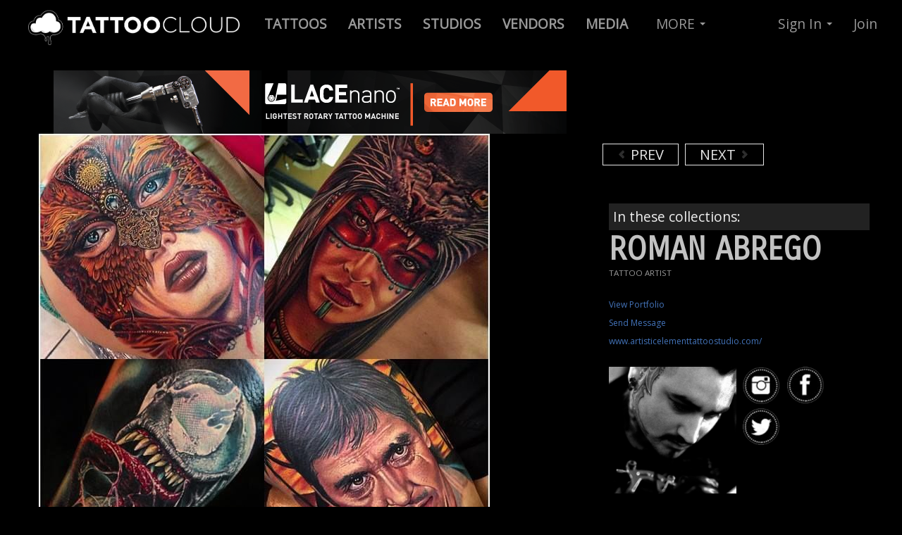

--- FILE ---
content_type: text/html; charset=utf-8
request_url: https://tattoocloud.com/roman/tattoos/38544
body_size: 6377
content:
<!DOCTYPE html>
<!--[if lt IE 7]> <html class="lt-ie9 lt-ie8 lt-ie7 no-js" lang="en"> <![endif]-->
<!--[if IE 7]>    <html class="lt-ie9 lt-ie8 no-js" lang="en"> <![endif]-->
<!--[if IE 8]>    <html class="lt-ie9 no-js" lang="en"> <![endif]-->
<!--[if gt IE 8]><!--> 
<html class='no-js' lang='en'>
<!--<![endif]-->
<head prefix='og: http://ogp.me/ns# fb: http://ogp.me/ns/fb# thetattoocloud: http://ogp.me/ns/fb/thetattoocloud#'>
<script src="//ajax.googleapis.com/ajax/libs/jquery/1.10.2/jquery.min.js" type="text/javascript"></script>
<script src="//ajax.googleapis.com/ajax/libs/jqueryui/1.10.3/jquery-ui.min.js" type="text/javascript"></script>
<script src="//cdnjs.cloudflare.com/ajax/libs/jquery-cookie/1.4.1/jquery.cookie.min.js" type="text/javascript"></script>
<script>
  function locationSuccess(position) {
    $.cookie('user_allowed_geolocation', true);
    $.cookie('geolocation_success', true);   
    if ($.cookie('latitude') != position.coords.latitude || $.cookie('longitude') != position.coords.longitude) {
      console.log('Location is different - setting cookie');
      $.cookie('latitude', position.coords.latitude);
      $.cookie('longitude', position.coords.longitude);
    }
  }
  
  function locationError(error) {
    if (error.code == 1) {
      console.log('User disallowed geolocation');
      $.cookie('user_allowed_geolocation', false);
    }
    if (error.code == 2) {
      console.log('Error getting coordinates');
      $.cookie('user_allowed_geolocation', true);   
    }
    $.cookie('geolocation_success', false);   
  }
  
  navigator.geolocation.getCurrentPosition(locationSuccess, locationError, {enableHighAccuracy: true});
</script>

<meta charset='utf-8'>
<link href="https://cdn.tattoocloud.com/assets/icons/favicon-9a64744a8d33c9f6e643956adb99b4f3.ico" rel="shortcut icon" type="image/vnd.microsoft.icon" />
<link href="https://cdn.tattoocloud.com/assets/icons/tg-icon-57x57-9d5e0b4eb22f81113e32c4d8a831ba94.png" rel="apple-touch-icon" sizes="57x57" type="image/png" />
<link href="https://cdn.tattoocloud.com/assets/icons/tg-icon-72x72-1b27f2f1b6b2fc034fc39d2ed09ceb21.png" rel="apple-touch-icon" sizes="72x72" type="image/png" />
<link href="https://cdn.tattoocloud.com/assets/icons/tg-icon-114x114-038918b598465088632d17b4a4ae3ed9.png" rel="apple-touch-icon" sizes="114x114" type="image/png" />
<link href="https://cdn.tattoocloud.com/assets/icons/tg-icon-144x144-114c949b2143d9fc467a6aa079b85846.png" rel="apple-touch-icon" sizes="144x144" type="image/png" />
<link href="https://cdn.tattoocloud.com/assets/icons/tg-icon-57x57-9d5e0b4eb22f81113e32c4d8a831ba94.png" rel="apple-touch-icon-precomposed" sizes="57x57" type="image/png" />
<link href="https://cdn.tattoocloud.com/assets/icons/tg-icon-72x72-1b27f2f1b6b2fc034fc39d2ed09ceb21.png" rel="apple-touch-icon-precomposed" sizes="72x72" type="image/png" />
<link href="https://cdn.tattoocloud.com/assets/icons/tg-icon-114x114-038918b598465088632d17b4a4ae3ed9.png" rel="apple-touch-icon-precomposed" sizes="114x114" type="image/png" />
<link href="https://cdn.tattoocloud.com/assets/icons/tg-icon-144x144-114c949b2143d9fc467a6aa079b85846.png" rel="apple-touch-icon-precomposed" sizes="144x144" type="image/png" />

<meta content='width=device-width, initial-scale=1, maximum-scale=1' name='viewport'>
<meta content='IE=edge,chrome=1' http-equiv='X-UA-Compatible'>
<title>
roman:
</title>
<link href='https://fonts.googleapis.com/css?family=Pathway+Gothic+One|Oswald:400,700,300|Open+Sans|Allan|Carrois+Gothic+SC' rel='stylesheet' type='text/css'>
<meta content='wq_tvoNkhVAfyxpJhx5lTJq4Hw5hCXjN6TlfyzINV4o' name='google-site-verification'>
<meta content='EE73F2B34858D1E6E5CA84B1BF8179DE' name='msvalidate.01'>
<meta content='2f865c913c03defa7ee1d7c32b26b303' name='p:domain_verify'>
<meta content='app-id=597195156' name='apple-itunes-app'>
<meta content='@thetattoocloud' name='twitter:site'>
<meta content='2290395794' name='twitter:site:id'>
<meta content='597195156' name='twitter:app:id:iphone'>
<meta content='597195156' name='twitter:app:id:ipad'>
<meta content='tattoocloud' name='twitter:app:name:iphone'>
<meta content='tattoocloud' name='twitter:app:name:ipad'>
<meta content='https://itunes.apple.com/us/app/tattoocloud/id597195156?ls=1&amp;mt=8' name='twitter:app:url:iphone'>
<meta content='https://itunes.apple.com/us/app/tattoocloud/id597195156?ls=1&amp;mt=8' name='twitter:app:url:ipad'>
<meta content='476750345703714' property='fb:app_id'>
<meta content='en_US' property='og:locale'>
<meta content='TattooCloud' property='og:site_name'>
<meta content='687048361,100002425922147' property='fb:admins'>
<meta content='476750345703714' property='fb:app_id'>
<meta content='thetattoocloud:tattoo' property='og:type'>

<meta content='' property='og:title'>

<meta content="Roman Abrego's portfolio: tattoocloud.com/roman" property='og:description'>
<meta content="Roman Abrego's portfolio: tattoocloud.com/roman" property='description'>

<meta content='https://tattoocloud.com/roman/tattoos/38544' property='og:url'>
<meta content='https://cdn.tattoocloud.com/images/tattoos/000/038/544/web/10325538-1039935129354467-1436453289597387883-n-jpg.jpg?1424801883' property='og:image'>
<meta content='https://cdn.tattoocloud.com/images/tattoos/000/038/544/web/10325538-1039935129354467-1436453289597387883-n-jpg.jpg?1424801883' property='og:image:secure-url'>
<meta content='image/jpeg' property='og:image:type'>

<meta content='romantattoos@gmail.com' property='og:email'>
<meta content='9097978280' property='og:phone_number'>
<meta content='CA' property='og:region'>
<meta content='Yucaipa' property='og:locality'>
<meta content='92399' property='og:postal-code'>


<meta content='photo' name='twitter:card'>
<meta content="Roman Abrego's portfolio: tattoocloud.com/roman" name='twitter:description'>
<meta content='https://cdn.tattoocloud.com/images/tattoos/000/038/544/web/10325538-1039935129354467-1436453289597387883-n-jpg.jpg?1424801883' name='twitter:image'>
<meta content='https://cdn.tattoocloud.com/images/tattoos/000/038/544/web/10325538-1039935129354467-1436453289597387883-n-jpg.jpg?1424801883' name='twitter:image:src'>
<meta content='' name='twitter:title'>



<script>
!function(f,b,e,v,n,t,s)
{if(f.fbq)return;n=f.fbq=function(){n.callMethod?
n.callMethod.apply(n,arguments):n.queue.push(arguments)};
if(!f._fbq)f._fbq=n;n.push=n;n.loaded=!0;n.version='2.0';
n.queue=[];t=b.createElement(e);t.async=!0;
t.src=v;s=b.getElementsByTagName(e)[0];
s.parentNode.insertBefore(t,s)}(window, document,'script',
'https://connect.facebook.net/en_US/fbevents.js');
fbq('init', '101302057304212');
fbq('track', 'PageView');
</script>
<noscript><img height="1" width="1" style="display:none" src="https://www.facebook.com/tr?id=101302057304212&ev=PageView&noscript=1"/></noscript>

<script async="async" src="https://cdn.tattoocloud.com/assets/polyfills-e844b237771a87b3896d66d4a1ed5091.js" type="text/javascript"></script>
<script data-turbolinks-track="true" src="https://cdn.tattoocloud.com/assets/application-e60dc0b3b3335d2a88622259d417722e.js" type="text/javascript"></script>
<script src="//cdn.datatables.net/1.10.20/js/jquery.dataTables.min.js" type="text/javascript"></script>
<script src="//cdnjs.cloudflare.com/ajax/libs/OverlappingMarkerSpiderfier/1.0.3/oms.min.js" type="text/javascript"></script>

<link data-turbolinks-track="true" href="https://cdn.tattoocloud.com/assets/application-a5ca5a2aaf9fce249e6e4360fa9ab698.css" media="all" rel="stylesheet" type="text/css" />
<link href="//cdn.datatables.net/1.10.20/css/jquery.dataTables.min.css" media="screen" rel="stylesheet" type="text/css" />
<meta content="authenticity_token" name="csrf-param" />
<meta content="i5dH+SwlEVSUYrZdAUY0KYVjnhaP1kt7GUKV6Z3KY1A=" name="csrf-token" />
</head>

<body class='images'>
<noscript>
<iframe height='0' src='//www.googletagmanager.com/ns.html?id=GTM-5LRB6X' style='display:none;visibility:hidden' width='0'></iframe>
</noscript>
<script>
  (function(w,d,s,l,i){w[l]=w[l]||[];w[l].push({'gtm.start':
  new Date().getTime(),event:'gtm.js'});var f=d.getElementsByTagName(s)[0],
  j=d.createElement(s),dl=l!='dataLayer'?'&l='+l:'';j.async=true;j.src=
  '//www.googletagmanager.com/gtm.js?id='+i+dl;f.parentNode.insertBefore(j,f);
  })(window,document,'script','dataLayer',"GTM-5LRB6X")
</script>

<div id='fb-root'></div>
<div class='navbar navbar-inverse navbar-fixed-top'>
<div class='navbar-inner'>
<div class='container-fluid'>
<a class='btn btn-navbar' data-target='.nav-collapse' data-toggle='collapse'>
<span class='icon-bar'></span>
<span class='icon-bar'></span>
<span class='icon-bar'></span>
</a>
<a class='brand'>
<a href="/" title="TattooCloud is a Directory of Tattoos, Artists, Studios and more"><img alt="Tattoocloud-logo-2017" class="brand logohead responsive-image" src="https://cdn.tattoocloud.com/assets/tattoocloud-logo-2017-2ef380183f282b130e239563ef862c5a.png" /></a>
</a>
<div class='nav-collapse collapse'>
<ul class='nav'>
<li>
<a href='/tattoos' title='Live Tattoo Feed : Click here to browse tattoos by ALL artists'>
<b>
TATTOOS
</b>
</a>
</li>
<li>
<a href='/tattoo-artists' title='Find Tattoo Artists and browse their portfolios'>
<b>
ARTISTS
</b>
</a>
</li>
<li>
<a href='/tattoo-studios' title='Tattoo Studio Directory'>
<b>
STUDIOS
</b>
</a>
</li>
<li>
<a href='/vendors'>
<b>
VENDORS
</b>
</a>
</li>
<li>
<a href='/media'>
<b>
MEDIA
</b>
</a>
</li>
</ul>

<ul class='nav'>
<li class='dropdown'>
<a class='dropdown-toggle' data-toggle='dropdown' href='#' title='Everything Else on TattooCloud'>
MORE
<b class='caret'></b>
</a>
<ul class='dropdown-menu'>
<li>
<a href='/tattoo-events'>
<i class='icon-calendar'></i>
Tattoo Conventions/events
</a>
</li>
<li>
<a href='/tattoo-models'>
<i class='icon-heart'></i>
Tattoo Models
</a>
</li>
<li>
<a href='/tattoo-collectors'>
<i class='icon-th'></i>
Tattoo Collectors
</a>
</li>
<li>
<a href='/piercers'>
<i class='icon-wrench'></i>
Piercers
</a>
</li>
<li>
<hr>
</li>
<li>
<a href='/pages/tattoocloud-powered-websites'>
<i class='icon-flag icon-white'></i>
Websites for Studios & Artists
</a>
</li>
<li>
<hr>
</li>
<li>
<a href='/pages/mission'>
<i class='icon-file'></i>
Mission Statement
</a>
</li>
<li>
<a href='/pages/faq'>
<i class='icon-question-sign'></i>
Frequently Asked Questions
</a>
</li>
<li>
<a href='/pages/tattoocloud-app-tour'>
<i class='icon-move'></i>
iOS Mobile App Tour
</a>
</li>
<li>
<a href='/pages/promote-tattoocloud'>
<i class='icon-share-alt'></i>
Promote TattooCloud
</a>
</li>
<li>
<a href='/pages/contact'>
<i class='icon-envelope'></i>
Contact Us
</a>
</li>
<hr>
<li>
<a href='/pages/testimonials'>
<i class='icon-comment'></i>
Client Testimonials
</a>
</li>
</ul>
</li>
</ul>

<ul class='nav pull-right'>
<li class='dropdown'>
<a class='dropdown-toggle' data-toggle='dropdown' href='#'>
Sign In
<b class='caret'></b>
</a>
<ul class='dropdown-menu' id='signin'>
<br>
<a href="/users/auth/google_oauth2"><img alt="" src="https://cdn.tattoocloud.com/assets/sign-in-google-fa882364671ffac020eaf701c44308f6.png" title="Sign in with Google+" /></a>
<br>
<br>
- or -
<br>
<br>
<li>
<form accept-charset="UTF-8" action="/users/sign_in" class="new_user" id="new_user" method="post"><div style="margin:0;padding:0;display:inline"><input name="utf8" type="hidden" value="&#x2713;" /><input name="authenticity_token" type="hidden" value="i5dH+SwlEVSUYrZdAUY0KYVjnhaP1kt7GUKV6Z3KY1A=" /></div><label for="user_email">Email</label>
<input id="user_email" name="user[email]" size="30" type="email" value="" />
<label for="user_password">Password</label>
<input id="user_password" name="user[password]" size="30" type="password" />
<br>
<div class='row-fluid'>
<div class='span4'>
<label for="user_ "> </label>
<input class="btn btn-primary" name="commit" type="submit" value="Sign in" />
</div>
<div class='span1'>
<input name="user[remember_me]" type="hidden" value="0" /><input id="user_remember_me" name="user[remember_me]" type="checkbox" value="1" />
</div>
<div class='span7'>
<label for="user_remember_me">Remember me</label>
</div>
</div>
</form>

<div class='smallest'>
<a href="/users/password/new">Forgot Password</a>
</div>
</li>
</ul>
</li>
<li>
<a href='/users/sign_up'>
Join
</a>
</li>
</ul>

</div>
</div>
</div>
</div>

<div class='container-fluid'>
<div class='row-fluid'>
</div>
</div>

<div class='container'>
<div class='row-fluid imageview-row'>
<div class='span8' id='image-image'>
<div class='row-fluid'>
<div class='span12 center'>
<a href="https://goo.gl/oNLb6W" target="_blank"><img alt="" src="https://cdn.tattoocloud.com/assets/ads/lacenano/lacenano_728x90px-c8f2c1978f5dab65afc003954823447a.png" title="LACEnano" /></a>
</div>
</div>
<script>
  $(document).ready(function() {
  
    $('.mark-public').click(function() {
      $.ajax({
        url: $(this).data('url'),
        dataType: 'json',
        type: 'PUT',
        data: {image: {
                public: $(this).prop('checked'),
              }},
      });
    });
  
  });
</script>

<img alt="10325538-1039935129354467-1436453289597387883-n-jpg" class="artist-image responsive-image" src="https://cdn.tattoocloud.com/images/tattoos/000/038/544/web/10325538-1039935129354467-1436453289597387883-n-jpg.jpg?1424801883" title="" />
<div class='smallest'>
Added:
2015-02-24 11:18
</div>
</div>
<div class='span4' id='image-info'>
<div class='span12'>
<script async src="//pagead2.googlesyndication.com/pagead/js/adsbygoogle.js"></script>
<!-- 320x100 Tattoo Image (not inset) -->
<ins class="adsbygoogle" style="display:inline-block;width:320px;height:100px" data-ad-client="ca-pub-6137441594043756" data-ad-slot="5523419221"></ins>
<script>
(adsbygoogle = window.adsbygoogle || []).push({});
</script>
<br>
<a href="/roman/tattoos/38547-dog-puppy-pets-pet-portrait-color-realism" class="carousel-control left previous-tattoo"><i class="icon-chevron-left"></i> PREV</a>
<a href="/roman/tattoos/34963-portrait-robin-williams-flubber-movie-character" class="carousel-control right next-tattoo">NEXT <i class="icon-chevron-right"></i></a>
<div class='clearboth'>
<br>
</div>
</div>
<div class='span12'>
<h4 class='image-caption'>

</h4>

</div>
<div class='span12'>
<div class='tags-container small'>
In these collections:
<br>


</div>
</div>
<div class='span12'>
<script type="text/javascript" src="https://www.google.com/recaptcha/api.js" async defer></script>
<div aria-hidden='true' aria-labelledby='Contact Modal' class='modal hide fade' id='contact-modal' role='dialog'>
<form accept-charset="UTF-8" action="/contact_forms/user" class="simple_form form-horizontal" id="new_contact_form_user" method="post" onsubmit="dataLayer.push({&#x27;event&#x27;: &#x27;SubmitUserContactForm&#x27;})"><div style="margin:0;padding:0;display:inline"><input name="utf8" type="hidden" value="&#x2713;" /><input name="authenticity_token" type="hidden" value="KwrapO562Uub/k5KCsAeyIkBzZ/eZK5VPqOm0Okd/tM=" /></div><div class='modal-header'>
<button aria-hidden='true' class='close' data-dismiss='modal' onclick="dataLayer.push({'event': 'CloseUserContactForm'})" type='button'>
x
</button>
<h3>
Send e-mail message to
</h3>
Roman Abrego
</div>
<div class='modal-body'>
<div class="control-group string required contact_form_user_name"><label class="string required control-label" for="contact_form_user_name"><abbr title="required">*</abbr> Name</label><div class="controls"><input class="string required" id="contact_form_user_name" name="contact_form_user[name]" required="required" size="50" type="text" /></div></div>
<div class="control-group hidden contact_form_user_user_id"><div class="controls"><input class="hidden" id="contact_form_user_user_id" name="contact_form_user[user_id]" type="hidden" value="341" /></div></div>
<div class="control-group email required contact_form_user_email"><label class="email required control-label" for="contact_form_user_email"><abbr title="required">*</abbr> Email</label><div class="controls"><input class="string email required" id="contact_form_user_email" name="contact_form_user[email]" required="required" size="50" type="email" /></div></div>
<div class="control-group text required contact_form_user_message"><label class="text required control-label" for="contact_form_user_message"><abbr title="required">*</abbr> Message</label><div class="controls"><textarea class="text required" cols="40" id="contact_form_user_message" name="contact_form_user[message]" required="required" rows="10">
</textarea></div></div>
</div>
<div class='modal-footer'>
<div class='g-recaptcha' data-sitekey='6LfJ4JgUAAAAAGPvY5JAMW2eyI3x8ihNG-caA2fk'></div>
<input class="btn btn btn-primary" name="commit" type="submit" value="Send Message" />
<button aria-hidden='true' class='btn' data-dismiss='modal' oncLick="dataLayer.push({'event': 'CloseUserContactForm'})">
Cancel
</button>
</div>
</form>

</div>

<div class='row-fluid'>
<div class='span12'>
<h1 class='userprofile' style='margin-bottom: 0;'>
Roman Abrego
</h1>
<div class='usertype' style='margin: 0px 0px 16px 0px;'>
TATTOO ARTIST

<br>
</div>
<a href="/roman" class="profile3links">View Portfolio</a>
<br>
<a class='contact-form profile3links' data-toggle='modal' href='#contact-modal' onclick="dataLayer.push({'event': 'OpenUserContactForm'})" title='Send Email to: Roman Abrego'>
Send Message
</a>
<br>
<a href="https://www.artisticelementtattoostudio.com/" class="profile3links" target="_blank" title="Roman Abrego website">www.artisticelementtattoostudio.com/</a>
<br>
<br>
</div>
</div>
<div class='row-fluid'>
<div class='span12' style='margin: 0px 0px 16px 0px;'>
<div class='span6'>
<img alt="Roman Abrego" class="image-responsive mugshot none" src="https://cdn.tattoocloud.com/user_infos/mugshots/000/000/340/web/roman-mug.jpg?1394920439" />

</div>
<div class='span6'>
<a href="//instagram.com/romantattoos" target="_blank" title="Roman Abrego on Instagram"><img alt="Sn-icon-ig" class="snicon" src="https://cdn.tattoocloud.com/assets/icons/sn-icon-ig-0f09b6fc99b3c35426437e69e0376303.png" /></a>
<a href="https://www.facebook.com/tattoosbyroman" target="_blank" title="Roman Abrego on Facebook"><img alt="Sn-icon-fb" class="snicon" src="https://cdn.tattoocloud.com/assets/icons/sn-icon-fb-ff4ed07692c4583e92431989935edac3.png" /></a>
<a href="//twitter.com/romantattoos" target="_blank" title="Roman Abrego on Twitter"><img alt="Sn-icon-tw" class="snicon" src="https://cdn.tattoocloud.com/assets/icons/sn-icon-tw-9f360138b4afe2d29253ff0da08de3ef.png" /></a>
</div>
</div>
<div class='span12'>
<h3>

</h3>
<div class='smaller'>
34185 Yucaipa Blvd<br/>Yucaipa CALIFORNIA 92399<br/>United States
<br>
909-797-8280
</div>
</div>
</div>

<br>
</div>
</div>
</div>
</div>
<div class='container'>
<div class='span12'>
<br>
<br>
<br>
<br>
<br>
</div>
</div>

<div class='container-fluid footer' id='footer'>
<div class='row-fluid'>
<div class='container'>
<div class='span2'>
<br>
<br>
<br>
<h4 class='upper copyright'>
Free Mobile App
</h4>
<br>
<a href="https://itunes.apple.com/us/app/tattoocloud/id597195156?ls=1&amp;mt=8" target="_blank"><img alt="Download in App Store Button" class="appstoreimg" src="https://cdn.tattoocloud.com/assets/app-store-094c07b9360fef5e442d0baffe505c1a.png" title="Get TattooCloud Mobile App from iTunes App Store for iOS mobile devices" /></a>
<br>
<br>
<div class='smaller'>
* Android App Coming Soon!
</div>
<br>
<hr>
<br>
<div class='smallest'>
&copy; 2026 TATTOOCLOUD
<br>
Produced by <a href="http://stealthindustries.net" target="_blank">Stealth Industries</a>
<br>
<a href="/pages/privacy">Privacy</a>
|
<a href="/pages/terms">Terms</a>
</div>
</div>
<div class='span4'>
<br>
<br>
<br>
<h4 class='upper copyright'>
Follow & Promote
</h4>
<!-- Go to www.addthis.com/dashboard to customize your tools -->
<div class="addthis_vertical_follow_toolbox"></div>
<br>
<br>
<br>
</div>
<div class='span3 copyright'>
<br>
<br>
<br>
<small>
<h4 class='upper'>
About
</h4>
<br>
<a href="/pages/mission" title="TattooCloud Mission Statement">Mission</a>
<br>
<a href="/pages/testimonials" title="Testimonials from Tattoo Artists">Testimonials</a>
<br>
<a href="/pages/promote-tattoocloud" title="Use these Images to Help us Promote">Promote</a>
<br>
<a href="/pages/contact" title="Contact Us">Contact</a>
</small>
<br>
<br>
<small>
<h4 class='upper'>
Learn
</h4>
<br>
<a href="/pages/tattoocloud-app-tour" title="Quick Tour of iOS Mobile App">Mobile App Tour</a>
<br>
<a href="/pages/advertise" title="Advertiste on TattooCloud.com">Advertise</a>
<br>
<a href="/pages/tattoocloud-powered-websites" title="Get a Website Powered By TattooCloud">Websites</a>
<br>
<a href="/pages/faq" title="Frequently Asked Questions">FAQ</a>
</small>
</div>
<div class='span3 copyright'>
<a href="/pages/tattoocloud-powered-websites"><img alt="TattooCloud - Its Where Tattoos Go" src="https://cdn.tattoocloud.com/assets/ads/standup_tattoocloud_v3_600x325-417988c264130d6a2a28564b6576cceb.jpg" title="TattooCloud - Digital Marketing For Tattoo Artists, Studios &amp; Conventions" /></a>
</div>
</div>
</div>
</div>
<!-- Go to www.addthis.com/dashboard to customize your tools -->
<script src="//s7.addthis.com/js/300/addthis_widget.js#pubid=ra-571d35e621436a7f" type="text/javascript"></script>

<div class='btn brb-large btn-warning' id='ajax-saving'>
SAVING...
</div>
<script defer src="https://static.cloudflareinsights.com/beacon.min.js/vcd15cbe7772f49c399c6a5babf22c1241717689176015" integrity="sha512-ZpsOmlRQV6y907TI0dKBHq9Md29nnaEIPlkf84rnaERnq6zvWvPUqr2ft8M1aS28oN72PdrCzSjY4U6VaAw1EQ==" data-cf-beacon='{"version":"2024.11.0","token":"28e8d6c7b6f74aef880a01dbbeee0dc7","r":1,"server_timing":{"name":{"cfCacheStatus":true,"cfEdge":true,"cfExtPri":true,"cfL4":true,"cfOrigin":true,"cfSpeedBrain":true},"location_startswith":null}}' crossorigin="anonymous"></script>
</body>
</html>


--- FILE ---
content_type: text/html; charset=utf-8
request_url: https://www.google.com/recaptcha/api2/anchor?ar=1&k=6LfJ4JgUAAAAAGPvY5JAMW2eyI3x8ihNG-caA2fk&co=aHR0cHM6Ly90YXR0b29jbG91ZC5jb206NDQz&hl=en&v=PoyoqOPhxBO7pBk68S4YbpHZ&size=normal&anchor-ms=20000&execute-ms=30000&cb=d1trl964ozzo
body_size: 49393
content:
<!DOCTYPE HTML><html dir="ltr" lang="en"><head><meta http-equiv="Content-Type" content="text/html; charset=UTF-8">
<meta http-equiv="X-UA-Compatible" content="IE=edge">
<title>reCAPTCHA</title>
<style type="text/css">
/* cyrillic-ext */
@font-face {
  font-family: 'Roboto';
  font-style: normal;
  font-weight: 400;
  font-stretch: 100%;
  src: url(//fonts.gstatic.com/s/roboto/v48/KFO7CnqEu92Fr1ME7kSn66aGLdTylUAMa3GUBHMdazTgWw.woff2) format('woff2');
  unicode-range: U+0460-052F, U+1C80-1C8A, U+20B4, U+2DE0-2DFF, U+A640-A69F, U+FE2E-FE2F;
}
/* cyrillic */
@font-face {
  font-family: 'Roboto';
  font-style: normal;
  font-weight: 400;
  font-stretch: 100%;
  src: url(//fonts.gstatic.com/s/roboto/v48/KFO7CnqEu92Fr1ME7kSn66aGLdTylUAMa3iUBHMdazTgWw.woff2) format('woff2');
  unicode-range: U+0301, U+0400-045F, U+0490-0491, U+04B0-04B1, U+2116;
}
/* greek-ext */
@font-face {
  font-family: 'Roboto';
  font-style: normal;
  font-weight: 400;
  font-stretch: 100%;
  src: url(//fonts.gstatic.com/s/roboto/v48/KFO7CnqEu92Fr1ME7kSn66aGLdTylUAMa3CUBHMdazTgWw.woff2) format('woff2');
  unicode-range: U+1F00-1FFF;
}
/* greek */
@font-face {
  font-family: 'Roboto';
  font-style: normal;
  font-weight: 400;
  font-stretch: 100%;
  src: url(//fonts.gstatic.com/s/roboto/v48/KFO7CnqEu92Fr1ME7kSn66aGLdTylUAMa3-UBHMdazTgWw.woff2) format('woff2');
  unicode-range: U+0370-0377, U+037A-037F, U+0384-038A, U+038C, U+038E-03A1, U+03A3-03FF;
}
/* math */
@font-face {
  font-family: 'Roboto';
  font-style: normal;
  font-weight: 400;
  font-stretch: 100%;
  src: url(//fonts.gstatic.com/s/roboto/v48/KFO7CnqEu92Fr1ME7kSn66aGLdTylUAMawCUBHMdazTgWw.woff2) format('woff2');
  unicode-range: U+0302-0303, U+0305, U+0307-0308, U+0310, U+0312, U+0315, U+031A, U+0326-0327, U+032C, U+032F-0330, U+0332-0333, U+0338, U+033A, U+0346, U+034D, U+0391-03A1, U+03A3-03A9, U+03B1-03C9, U+03D1, U+03D5-03D6, U+03F0-03F1, U+03F4-03F5, U+2016-2017, U+2034-2038, U+203C, U+2040, U+2043, U+2047, U+2050, U+2057, U+205F, U+2070-2071, U+2074-208E, U+2090-209C, U+20D0-20DC, U+20E1, U+20E5-20EF, U+2100-2112, U+2114-2115, U+2117-2121, U+2123-214F, U+2190, U+2192, U+2194-21AE, U+21B0-21E5, U+21F1-21F2, U+21F4-2211, U+2213-2214, U+2216-22FF, U+2308-230B, U+2310, U+2319, U+231C-2321, U+2336-237A, U+237C, U+2395, U+239B-23B7, U+23D0, U+23DC-23E1, U+2474-2475, U+25AF, U+25B3, U+25B7, U+25BD, U+25C1, U+25CA, U+25CC, U+25FB, U+266D-266F, U+27C0-27FF, U+2900-2AFF, U+2B0E-2B11, U+2B30-2B4C, U+2BFE, U+3030, U+FF5B, U+FF5D, U+1D400-1D7FF, U+1EE00-1EEFF;
}
/* symbols */
@font-face {
  font-family: 'Roboto';
  font-style: normal;
  font-weight: 400;
  font-stretch: 100%;
  src: url(//fonts.gstatic.com/s/roboto/v48/KFO7CnqEu92Fr1ME7kSn66aGLdTylUAMaxKUBHMdazTgWw.woff2) format('woff2');
  unicode-range: U+0001-000C, U+000E-001F, U+007F-009F, U+20DD-20E0, U+20E2-20E4, U+2150-218F, U+2190, U+2192, U+2194-2199, U+21AF, U+21E6-21F0, U+21F3, U+2218-2219, U+2299, U+22C4-22C6, U+2300-243F, U+2440-244A, U+2460-24FF, U+25A0-27BF, U+2800-28FF, U+2921-2922, U+2981, U+29BF, U+29EB, U+2B00-2BFF, U+4DC0-4DFF, U+FFF9-FFFB, U+10140-1018E, U+10190-1019C, U+101A0, U+101D0-101FD, U+102E0-102FB, U+10E60-10E7E, U+1D2C0-1D2D3, U+1D2E0-1D37F, U+1F000-1F0FF, U+1F100-1F1AD, U+1F1E6-1F1FF, U+1F30D-1F30F, U+1F315, U+1F31C, U+1F31E, U+1F320-1F32C, U+1F336, U+1F378, U+1F37D, U+1F382, U+1F393-1F39F, U+1F3A7-1F3A8, U+1F3AC-1F3AF, U+1F3C2, U+1F3C4-1F3C6, U+1F3CA-1F3CE, U+1F3D4-1F3E0, U+1F3ED, U+1F3F1-1F3F3, U+1F3F5-1F3F7, U+1F408, U+1F415, U+1F41F, U+1F426, U+1F43F, U+1F441-1F442, U+1F444, U+1F446-1F449, U+1F44C-1F44E, U+1F453, U+1F46A, U+1F47D, U+1F4A3, U+1F4B0, U+1F4B3, U+1F4B9, U+1F4BB, U+1F4BF, U+1F4C8-1F4CB, U+1F4D6, U+1F4DA, U+1F4DF, U+1F4E3-1F4E6, U+1F4EA-1F4ED, U+1F4F7, U+1F4F9-1F4FB, U+1F4FD-1F4FE, U+1F503, U+1F507-1F50B, U+1F50D, U+1F512-1F513, U+1F53E-1F54A, U+1F54F-1F5FA, U+1F610, U+1F650-1F67F, U+1F687, U+1F68D, U+1F691, U+1F694, U+1F698, U+1F6AD, U+1F6B2, U+1F6B9-1F6BA, U+1F6BC, U+1F6C6-1F6CF, U+1F6D3-1F6D7, U+1F6E0-1F6EA, U+1F6F0-1F6F3, U+1F6F7-1F6FC, U+1F700-1F7FF, U+1F800-1F80B, U+1F810-1F847, U+1F850-1F859, U+1F860-1F887, U+1F890-1F8AD, U+1F8B0-1F8BB, U+1F8C0-1F8C1, U+1F900-1F90B, U+1F93B, U+1F946, U+1F984, U+1F996, U+1F9E9, U+1FA00-1FA6F, U+1FA70-1FA7C, U+1FA80-1FA89, U+1FA8F-1FAC6, U+1FACE-1FADC, U+1FADF-1FAE9, U+1FAF0-1FAF8, U+1FB00-1FBFF;
}
/* vietnamese */
@font-face {
  font-family: 'Roboto';
  font-style: normal;
  font-weight: 400;
  font-stretch: 100%;
  src: url(//fonts.gstatic.com/s/roboto/v48/KFO7CnqEu92Fr1ME7kSn66aGLdTylUAMa3OUBHMdazTgWw.woff2) format('woff2');
  unicode-range: U+0102-0103, U+0110-0111, U+0128-0129, U+0168-0169, U+01A0-01A1, U+01AF-01B0, U+0300-0301, U+0303-0304, U+0308-0309, U+0323, U+0329, U+1EA0-1EF9, U+20AB;
}
/* latin-ext */
@font-face {
  font-family: 'Roboto';
  font-style: normal;
  font-weight: 400;
  font-stretch: 100%;
  src: url(//fonts.gstatic.com/s/roboto/v48/KFO7CnqEu92Fr1ME7kSn66aGLdTylUAMa3KUBHMdazTgWw.woff2) format('woff2');
  unicode-range: U+0100-02BA, U+02BD-02C5, U+02C7-02CC, U+02CE-02D7, U+02DD-02FF, U+0304, U+0308, U+0329, U+1D00-1DBF, U+1E00-1E9F, U+1EF2-1EFF, U+2020, U+20A0-20AB, U+20AD-20C0, U+2113, U+2C60-2C7F, U+A720-A7FF;
}
/* latin */
@font-face {
  font-family: 'Roboto';
  font-style: normal;
  font-weight: 400;
  font-stretch: 100%;
  src: url(//fonts.gstatic.com/s/roboto/v48/KFO7CnqEu92Fr1ME7kSn66aGLdTylUAMa3yUBHMdazQ.woff2) format('woff2');
  unicode-range: U+0000-00FF, U+0131, U+0152-0153, U+02BB-02BC, U+02C6, U+02DA, U+02DC, U+0304, U+0308, U+0329, U+2000-206F, U+20AC, U+2122, U+2191, U+2193, U+2212, U+2215, U+FEFF, U+FFFD;
}
/* cyrillic-ext */
@font-face {
  font-family: 'Roboto';
  font-style: normal;
  font-weight: 500;
  font-stretch: 100%;
  src: url(//fonts.gstatic.com/s/roboto/v48/KFO7CnqEu92Fr1ME7kSn66aGLdTylUAMa3GUBHMdazTgWw.woff2) format('woff2');
  unicode-range: U+0460-052F, U+1C80-1C8A, U+20B4, U+2DE0-2DFF, U+A640-A69F, U+FE2E-FE2F;
}
/* cyrillic */
@font-face {
  font-family: 'Roboto';
  font-style: normal;
  font-weight: 500;
  font-stretch: 100%;
  src: url(//fonts.gstatic.com/s/roboto/v48/KFO7CnqEu92Fr1ME7kSn66aGLdTylUAMa3iUBHMdazTgWw.woff2) format('woff2');
  unicode-range: U+0301, U+0400-045F, U+0490-0491, U+04B0-04B1, U+2116;
}
/* greek-ext */
@font-face {
  font-family: 'Roboto';
  font-style: normal;
  font-weight: 500;
  font-stretch: 100%;
  src: url(//fonts.gstatic.com/s/roboto/v48/KFO7CnqEu92Fr1ME7kSn66aGLdTylUAMa3CUBHMdazTgWw.woff2) format('woff2');
  unicode-range: U+1F00-1FFF;
}
/* greek */
@font-face {
  font-family: 'Roboto';
  font-style: normal;
  font-weight: 500;
  font-stretch: 100%;
  src: url(//fonts.gstatic.com/s/roboto/v48/KFO7CnqEu92Fr1ME7kSn66aGLdTylUAMa3-UBHMdazTgWw.woff2) format('woff2');
  unicode-range: U+0370-0377, U+037A-037F, U+0384-038A, U+038C, U+038E-03A1, U+03A3-03FF;
}
/* math */
@font-face {
  font-family: 'Roboto';
  font-style: normal;
  font-weight: 500;
  font-stretch: 100%;
  src: url(//fonts.gstatic.com/s/roboto/v48/KFO7CnqEu92Fr1ME7kSn66aGLdTylUAMawCUBHMdazTgWw.woff2) format('woff2');
  unicode-range: U+0302-0303, U+0305, U+0307-0308, U+0310, U+0312, U+0315, U+031A, U+0326-0327, U+032C, U+032F-0330, U+0332-0333, U+0338, U+033A, U+0346, U+034D, U+0391-03A1, U+03A3-03A9, U+03B1-03C9, U+03D1, U+03D5-03D6, U+03F0-03F1, U+03F4-03F5, U+2016-2017, U+2034-2038, U+203C, U+2040, U+2043, U+2047, U+2050, U+2057, U+205F, U+2070-2071, U+2074-208E, U+2090-209C, U+20D0-20DC, U+20E1, U+20E5-20EF, U+2100-2112, U+2114-2115, U+2117-2121, U+2123-214F, U+2190, U+2192, U+2194-21AE, U+21B0-21E5, U+21F1-21F2, U+21F4-2211, U+2213-2214, U+2216-22FF, U+2308-230B, U+2310, U+2319, U+231C-2321, U+2336-237A, U+237C, U+2395, U+239B-23B7, U+23D0, U+23DC-23E1, U+2474-2475, U+25AF, U+25B3, U+25B7, U+25BD, U+25C1, U+25CA, U+25CC, U+25FB, U+266D-266F, U+27C0-27FF, U+2900-2AFF, U+2B0E-2B11, U+2B30-2B4C, U+2BFE, U+3030, U+FF5B, U+FF5D, U+1D400-1D7FF, U+1EE00-1EEFF;
}
/* symbols */
@font-face {
  font-family: 'Roboto';
  font-style: normal;
  font-weight: 500;
  font-stretch: 100%;
  src: url(//fonts.gstatic.com/s/roboto/v48/KFO7CnqEu92Fr1ME7kSn66aGLdTylUAMaxKUBHMdazTgWw.woff2) format('woff2');
  unicode-range: U+0001-000C, U+000E-001F, U+007F-009F, U+20DD-20E0, U+20E2-20E4, U+2150-218F, U+2190, U+2192, U+2194-2199, U+21AF, U+21E6-21F0, U+21F3, U+2218-2219, U+2299, U+22C4-22C6, U+2300-243F, U+2440-244A, U+2460-24FF, U+25A0-27BF, U+2800-28FF, U+2921-2922, U+2981, U+29BF, U+29EB, U+2B00-2BFF, U+4DC0-4DFF, U+FFF9-FFFB, U+10140-1018E, U+10190-1019C, U+101A0, U+101D0-101FD, U+102E0-102FB, U+10E60-10E7E, U+1D2C0-1D2D3, U+1D2E0-1D37F, U+1F000-1F0FF, U+1F100-1F1AD, U+1F1E6-1F1FF, U+1F30D-1F30F, U+1F315, U+1F31C, U+1F31E, U+1F320-1F32C, U+1F336, U+1F378, U+1F37D, U+1F382, U+1F393-1F39F, U+1F3A7-1F3A8, U+1F3AC-1F3AF, U+1F3C2, U+1F3C4-1F3C6, U+1F3CA-1F3CE, U+1F3D4-1F3E0, U+1F3ED, U+1F3F1-1F3F3, U+1F3F5-1F3F7, U+1F408, U+1F415, U+1F41F, U+1F426, U+1F43F, U+1F441-1F442, U+1F444, U+1F446-1F449, U+1F44C-1F44E, U+1F453, U+1F46A, U+1F47D, U+1F4A3, U+1F4B0, U+1F4B3, U+1F4B9, U+1F4BB, U+1F4BF, U+1F4C8-1F4CB, U+1F4D6, U+1F4DA, U+1F4DF, U+1F4E3-1F4E6, U+1F4EA-1F4ED, U+1F4F7, U+1F4F9-1F4FB, U+1F4FD-1F4FE, U+1F503, U+1F507-1F50B, U+1F50D, U+1F512-1F513, U+1F53E-1F54A, U+1F54F-1F5FA, U+1F610, U+1F650-1F67F, U+1F687, U+1F68D, U+1F691, U+1F694, U+1F698, U+1F6AD, U+1F6B2, U+1F6B9-1F6BA, U+1F6BC, U+1F6C6-1F6CF, U+1F6D3-1F6D7, U+1F6E0-1F6EA, U+1F6F0-1F6F3, U+1F6F7-1F6FC, U+1F700-1F7FF, U+1F800-1F80B, U+1F810-1F847, U+1F850-1F859, U+1F860-1F887, U+1F890-1F8AD, U+1F8B0-1F8BB, U+1F8C0-1F8C1, U+1F900-1F90B, U+1F93B, U+1F946, U+1F984, U+1F996, U+1F9E9, U+1FA00-1FA6F, U+1FA70-1FA7C, U+1FA80-1FA89, U+1FA8F-1FAC6, U+1FACE-1FADC, U+1FADF-1FAE9, U+1FAF0-1FAF8, U+1FB00-1FBFF;
}
/* vietnamese */
@font-face {
  font-family: 'Roboto';
  font-style: normal;
  font-weight: 500;
  font-stretch: 100%;
  src: url(//fonts.gstatic.com/s/roboto/v48/KFO7CnqEu92Fr1ME7kSn66aGLdTylUAMa3OUBHMdazTgWw.woff2) format('woff2');
  unicode-range: U+0102-0103, U+0110-0111, U+0128-0129, U+0168-0169, U+01A0-01A1, U+01AF-01B0, U+0300-0301, U+0303-0304, U+0308-0309, U+0323, U+0329, U+1EA0-1EF9, U+20AB;
}
/* latin-ext */
@font-face {
  font-family: 'Roboto';
  font-style: normal;
  font-weight: 500;
  font-stretch: 100%;
  src: url(//fonts.gstatic.com/s/roboto/v48/KFO7CnqEu92Fr1ME7kSn66aGLdTylUAMa3KUBHMdazTgWw.woff2) format('woff2');
  unicode-range: U+0100-02BA, U+02BD-02C5, U+02C7-02CC, U+02CE-02D7, U+02DD-02FF, U+0304, U+0308, U+0329, U+1D00-1DBF, U+1E00-1E9F, U+1EF2-1EFF, U+2020, U+20A0-20AB, U+20AD-20C0, U+2113, U+2C60-2C7F, U+A720-A7FF;
}
/* latin */
@font-face {
  font-family: 'Roboto';
  font-style: normal;
  font-weight: 500;
  font-stretch: 100%;
  src: url(//fonts.gstatic.com/s/roboto/v48/KFO7CnqEu92Fr1ME7kSn66aGLdTylUAMa3yUBHMdazQ.woff2) format('woff2');
  unicode-range: U+0000-00FF, U+0131, U+0152-0153, U+02BB-02BC, U+02C6, U+02DA, U+02DC, U+0304, U+0308, U+0329, U+2000-206F, U+20AC, U+2122, U+2191, U+2193, U+2212, U+2215, U+FEFF, U+FFFD;
}
/* cyrillic-ext */
@font-face {
  font-family: 'Roboto';
  font-style: normal;
  font-weight: 900;
  font-stretch: 100%;
  src: url(//fonts.gstatic.com/s/roboto/v48/KFO7CnqEu92Fr1ME7kSn66aGLdTylUAMa3GUBHMdazTgWw.woff2) format('woff2');
  unicode-range: U+0460-052F, U+1C80-1C8A, U+20B4, U+2DE0-2DFF, U+A640-A69F, U+FE2E-FE2F;
}
/* cyrillic */
@font-face {
  font-family: 'Roboto';
  font-style: normal;
  font-weight: 900;
  font-stretch: 100%;
  src: url(//fonts.gstatic.com/s/roboto/v48/KFO7CnqEu92Fr1ME7kSn66aGLdTylUAMa3iUBHMdazTgWw.woff2) format('woff2');
  unicode-range: U+0301, U+0400-045F, U+0490-0491, U+04B0-04B1, U+2116;
}
/* greek-ext */
@font-face {
  font-family: 'Roboto';
  font-style: normal;
  font-weight: 900;
  font-stretch: 100%;
  src: url(//fonts.gstatic.com/s/roboto/v48/KFO7CnqEu92Fr1ME7kSn66aGLdTylUAMa3CUBHMdazTgWw.woff2) format('woff2');
  unicode-range: U+1F00-1FFF;
}
/* greek */
@font-face {
  font-family: 'Roboto';
  font-style: normal;
  font-weight: 900;
  font-stretch: 100%;
  src: url(//fonts.gstatic.com/s/roboto/v48/KFO7CnqEu92Fr1ME7kSn66aGLdTylUAMa3-UBHMdazTgWw.woff2) format('woff2');
  unicode-range: U+0370-0377, U+037A-037F, U+0384-038A, U+038C, U+038E-03A1, U+03A3-03FF;
}
/* math */
@font-face {
  font-family: 'Roboto';
  font-style: normal;
  font-weight: 900;
  font-stretch: 100%;
  src: url(//fonts.gstatic.com/s/roboto/v48/KFO7CnqEu92Fr1ME7kSn66aGLdTylUAMawCUBHMdazTgWw.woff2) format('woff2');
  unicode-range: U+0302-0303, U+0305, U+0307-0308, U+0310, U+0312, U+0315, U+031A, U+0326-0327, U+032C, U+032F-0330, U+0332-0333, U+0338, U+033A, U+0346, U+034D, U+0391-03A1, U+03A3-03A9, U+03B1-03C9, U+03D1, U+03D5-03D6, U+03F0-03F1, U+03F4-03F5, U+2016-2017, U+2034-2038, U+203C, U+2040, U+2043, U+2047, U+2050, U+2057, U+205F, U+2070-2071, U+2074-208E, U+2090-209C, U+20D0-20DC, U+20E1, U+20E5-20EF, U+2100-2112, U+2114-2115, U+2117-2121, U+2123-214F, U+2190, U+2192, U+2194-21AE, U+21B0-21E5, U+21F1-21F2, U+21F4-2211, U+2213-2214, U+2216-22FF, U+2308-230B, U+2310, U+2319, U+231C-2321, U+2336-237A, U+237C, U+2395, U+239B-23B7, U+23D0, U+23DC-23E1, U+2474-2475, U+25AF, U+25B3, U+25B7, U+25BD, U+25C1, U+25CA, U+25CC, U+25FB, U+266D-266F, U+27C0-27FF, U+2900-2AFF, U+2B0E-2B11, U+2B30-2B4C, U+2BFE, U+3030, U+FF5B, U+FF5D, U+1D400-1D7FF, U+1EE00-1EEFF;
}
/* symbols */
@font-face {
  font-family: 'Roboto';
  font-style: normal;
  font-weight: 900;
  font-stretch: 100%;
  src: url(//fonts.gstatic.com/s/roboto/v48/KFO7CnqEu92Fr1ME7kSn66aGLdTylUAMaxKUBHMdazTgWw.woff2) format('woff2');
  unicode-range: U+0001-000C, U+000E-001F, U+007F-009F, U+20DD-20E0, U+20E2-20E4, U+2150-218F, U+2190, U+2192, U+2194-2199, U+21AF, U+21E6-21F0, U+21F3, U+2218-2219, U+2299, U+22C4-22C6, U+2300-243F, U+2440-244A, U+2460-24FF, U+25A0-27BF, U+2800-28FF, U+2921-2922, U+2981, U+29BF, U+29EB, U+2B00-2BFF, U+4DC0-4DFF, U+FFF9-FFFB, U+10140-1018E, U+10190-1019C, U+101A0, U+101D0-101FD, U+102E0-102FB, U+10E60-10E7E, U+1D2C0-1D2D3, U+1D2E0-1D37F, U+1F000-1F0FF, U+1F100-1F1AD, U+1F1E6-1F1FF, U+1F30D-1F30F, U+1F315, U+1F31C, U+1F31E, U+1F320-1F32C, U+1F336, U+1F378, U+1F37D, U+1F382, U+1F393-1F39F, U+1F3A7-1F3A8, U+1F3AC-1F3AF, U+1F3C2, U+1F3C4-1F3C6, U+1F3CA-1F3CE, U+1F3D4-1F3E0, U+1F3ED, U+1F3F1-1F3F3, U+1F3F5-1F3F7, U+1F408, U+1F415, U+1F41F, U+1F426, U+1F43F, U+1F441-1F442, U+1F444, U+1F446-1F449, U+1F44C-1F44E, U+1F453, U+1F46A, U+1F47D, U+1F4A3, U+1F4B0, U+1F4B3, U+1F4B9, U+1F4BB, U+1F4BF, U+1F4C8-1F4CB, U+1F4D6, U+1F4DA, U+1F4DF, U+1F4E3-1F4E6, U+1F4EA-1F4ED, U+1F4F7, U+1F4F9-1F4FB, U+1F4FD-1F4FE, U+1F503, U+1F507-1F50B, U+1F50D, U+1F512-1F513, U+1F53E-1F54A, U+1F54F-1F5FA, U+1F610, U+1F650-1F67F, U+1F687, U+1F68D, U+1F691, U+1F694, U+1F698, U+1F6AD, U+1F6B2, U+1F6B9-1F6BA, U+1F6BC, U+1F6C6-1F6CF, U+1F6D3-1F6D7, U+1F6E0-1F6EA, U+1F6F0-1F6F3, U+1F6F7-1F6FC, U+1F700-1F7FF, U+1F800-1F80B, U+1F810-1F847, U+1F850-1F859, U+1F860-1F887, U+1F890-1F8AD, U+1F8B0-1F8BB, U+1F8C0-1F8C1, U+1F900-1F90B, U+1F93B, U+1F946, U+1F984, U+1F996, U+1F9E9, U+1FA00-1FA6F, U+1FA70-1FA7C, U+1FA80-1FA89, U+1FA8F-1FAC6, U+1FACE-1FADC, U+1FADF-1FAE9, U+1FAF0-1FAF8, U+1FB00-1FBFF;
}
/* vietnamese */
@font-face {
  font-family: 'Roboto';
  font-style: normal;
  font-weight: 900;
  font-stretch: 100%;
  src: url(//fonts.gstatic.com/s/roboto/v48/KFO7CnqEu92Fr1ME7kSn66aGLdTylUAMa3OUBHMdazTgWw.woff2) format('woff2');
  unicode-range: U+0102-0103, U+0110-0111, U+0128-0129, U+0168-0169, U+01A0-01A1, U+01AF-01B0, U+0300-0301, U+0303-0304, U+0308-0309, U+0323, U+0329, U+1EA0-1EF9, U+20AB;
}
/* latin-ext */
@font-face {
  font-family: 'Roboto';
  font-style: normal;
  font-weight: 900;
  font-stretch: 100%;
  src: url(//fonts.gstatic.com/s/roboto/v48/KFO7CnqEu92Fr1ME7kSn66aGLdTylUAMa3KUBHMdazTgWw.woff2) format('woff2');
  unicode-range: U+0100-02BA, U+02BD-02C5, U+02C7-02CC, U+02CE-02D7, U+02DD-02FF, U+0304, U+0308, U+0329, U+1D00-1DBF, U+1E00-1E9F, U+1EF2-1EFF, U+2020, U+20A0-20AB, U+20AD-20C0, U+2113, U+2C60-2C7F, U+A720-A7FF;
}
/* latin */
@font-face {
  font-family: 'Roboto';
  font-style: normal;
  font-weight: 900;
  font-stretch: 100%;
  src: url(//fonts.gstatic.com/s/roboto/v48/KFO7CnqEu92Fr1ME7kSn66aGLdTylUAMa3yUBHMdazQ.woff2) format('woff2');
  unicode-range: U+0000-00FF, U+0131, U+0152-0153, U+02BB-02BC, U+02C6, U+02DA, U+02DC, U+0304, U+0308, U+0329, U+2000-206F, U+20AC, U+2122, U+2191, U+2193, U+2212, U+2215, U+FEFF, U+FFFD;
}

</style>
<link rel="stylesheet" type="text/css" href="https://www.gstatic.com/recaptcha/releases/PoyoqOPhxBO7pBk68S4YbpHZ/styles__ltr.css">
<script nonce="FpG3za7d4nUGbkb1NUjQyg" type="text/javascript">window['__recaptcha_api'] = 'https://www.google.com/recaptcha/api2/';</script>
<script type="text/javascript" src="https://www.gstatic.com/recaptcha/releases/PoyoqOPhxBO7pBk68S4YbpHZ/recaptcha__en.js" nonce="FpG3za7d4nUGbkb1NUjQyg">
      
    </script></head>
<body><div id="rc-anchor-alert" class="rc-anchor-alert"></div>
<input type="hidden" id="recaptcha-token" value="[base64]">
<script type="text/javascript" nonce="FpG3za7d4nUGbkb1NUjQyg">
      recaptcha.anchor.Main.init("[\x22ainput\x22,[\x22bgdata\x22,\x22\x22,\[base64]/[base64]/[base64]/KE4oMTI0LHYsdi5HKSxMWihsLHYpKTpOKDEyNCx2LGwpLFYpLHYpLFQpKSxGKDE3MSx2KX0scjc9ZnVuY3Rpb24obCl7cmV0dXJuIGx9LEM9ZnVuY3Rpb24obCxWLHYpe04odixsLFYpLFZbYWtdPTI3OTZ9LG49ZnVuY3Rpb24obCxWKXtWLlg9KChWLlg/[base64]/[base64]/[base64]/[base64]/[base64]/[base64]/[base64]/[base64]/[base64]/[base64]/[base64]\\u003d\x22,\[base64]\\u003d\\u003d\x22,\x22RWdxw7vCjWYpw4LClmDDkcKQwoUZHMKEwp5GX8OiIBfDsz1+wotQw7Uawq/CkjrDocKJOFvDjw7DmQ7DqDnCnE58wrwlUW3Cm3zCqHQfNsKCw4zDjMKfAyDDnlRww7HDrcO5wqNnGWzDuMKTVMKQLMOMwpd7ECzCp8KzYCTDjsK1C2pRUsO9w73CrgvCm8K3w5PChCnCsCAew5nDusKuUsKUw5rCpMK+w7nCgm/DkwIhL8OCGULCpH7DmVMtGMKXCjEdw7tyPitbLcObwpXCtcKdf8Kqw5vDhFoEwqQFwpjClhnDgMOUwppiwrnDpQzDgxDDvFl8csOaP0rCnSTDjz/[base64]/CqsKrKDFDasKuGRDCu2XCvV1cUTEVw5rCt8KpwqTCjWPDtMOSwrY2LcKHw6PCikjCvcKrccKJw6UiBsKTwoLDh07Dtj/ClMKswr7CiQvDssK+Z8OMw7fCh1I2BsK6wpFbcsOMVht0TcKHw6Q1wrJIw6PDi3UIwqLDgnhIU2crD8KFHiYtPETDs3x4Tx9rADceXxHDhTzDlQ/[base64]/DhcObQh/Csk/Di8Opw6rCqGbCocKFwoJFwqVvwqEhwottY8OBU0bCosOta0N9NMK1w4pIf1MDw5EwwqLDpX9de8OwwoY7w5d/J8ORVcKtwoPDgsK0aX/CpyzCuGTDhcOoHMKAwoETIB7CshTCkcOvwobCpsKHw5zCrn7Co8Ocwp3Dg8O1wrjCq8OoLMKJYEAVNiPCpcOVw7/DrRJ3cAxSIMOSPRQGwovDhzLDucOcwpjDp8Ocw5bDvhPDqREQw7XChCLDl0sdw7rCjMKKW8K9w4LDmcOWw5EOwoVRw4HCi0kCw7NCw4daa8KRwrLDjMOIKMK+wrLCtwnCscKGwr/CmMK/[base64]/CuMO+w6RUScK3woXDojoSwrtUw4XCsEbDi2dGw6zDpQUUH0B0U0RYacK7wpgSwq4adcOPwoEBwqt9eibCssKAw6Rlw51eFsKxw7XDqAo5wo/DplHDqwtqEHUdw5sIY8KNJcKew5Uew7knd8KJw4TCmlXCti3ChcOcw6jChsOKQy7DpirChwxQw7cww5xkHCYNwpbDicK7d1lGdMO7w4JdNmAewrtVGD/CtlhMesOswokvwplUJMOsKMKsXgc1w6/CnQRyAAk1VMO7w6kHacKSw5bCtgACwq/ClcKtw75Nw4Q8wpbCoMKjw4rCiMOKS2rDp8Kow5ZcwodGw7V3wo0/PMKPL8OawpEkwpA+KRjCg2DCt8KSW8O+bBpYwrcWPcKCUgPChjUDQMOHAsKrVsKWO8O2w4fDlsOaw6jCiMK8eMOdbMOMw6DCqEVjwofDty3CrcKbEFbCnnpBMsOycMKYwpDCgQkUY8KyAcKGwpgeVsOACy4XTX/CkiRYw4HDusO+w6R+wrc6NEJCFT/CmRDDt8K6w6Y+bmtGwpXDgBPDoQFlagtYKcOWwolsIxx1G8KEw6TCn8KEc8Kew6wkREUEBMO4w7goHsKGw7bDicOxO8OhMTd1wqjDjCrDtcOlJz/DssOHTTIkw4bDkVnDiQPDo1obwrswwoZbw7M4wp/CgjnDoTbDnz13w4MSw55Xw6fDoMKdwobCjcOeNXPDm8OcbBojw4J6wrZrwqhWw4M2GFhzw7TDpsOOw4jCuMKZwrRDemRjwqZlUWnCuMOAwqnCpcKqwrInw7oyOXphJA1LRXJZw6ROwr/CusKwwqPCjjPDvsKzw4jDsH1Ow7Biw6Vhw7vDrgjDucOWw6rChMOmw4rCryMQacKcesKww7N9e8KxwpPDhcOtE8OFcsKxwo/Cr10hw4h8w7HDvcKBAMOSOkzCqcOgwrtqw5jDm8O4w7LDmnY2w6LDvMOGw6ARworCiVZHwq5+LcOcwozDtcK3AU3Dg8K/woVOVcORUMOZwqHDqUHDqAUUwqDDvnZew7NRKMKqwooyLsKdWcOuOE9Dw6RmZcOcesKRGcKzOcKHcsKFTB1twqZowqLCr8OtwofCoMKfJ8OqQcKGTsKwwobDqygaKMOBCsKpBMKuwqE4w7jDh2jCrRVwwqVEcUHDi3BAen/CicK8w5YswqAqIMOJRcKow5PCrsK9NGbCu8OsJcOLAnQSLMOsNH5eCcKrw7ADw6DCmQ/[base64]/[base64]/DrHBvw7QSDxhONMOEOm/CnUQ+UGrDhsKxw5DDu8KURhDDrMO3w4tyJ8K1wrzDkcO7w6LCtcKVacOnw5N2wrMVw7/[base64]/DssOlSMKXA1cbPMKJw6bCgsKGwrEkwpvDg8O0esOvw4hCwroffy/Dg8KQw7wce3BIwqZTJijCkC7CuVvChRdNwqcqUMK0woDDpxVPwqlTOWHDtCPCmMK6BHl8w6IVEMKUwoESfMKmw45WM0DCvWzDhDliwqvDlMOiw7Zmw7deL1TCrcO+wobCrSw4wpfCmDrDnsOqEGZ/[base64]/CoWoDw6JkZGFFMFjChQ8FNsKSBMKmw7ReSMOkw7PCsMOWwoQPGyzCoMOWw77CgsKvYcKKLiJKPmUNwronw55yw5Zgwq7DhwfCrsKXwqgPwrtUHsKXHx7Ctil+wp/[base64]/DjcKZKRUYRcKrGD8LQsOhVWrCncKxwoPDtHlgGhJRwp/Ch8OZw5FXwrnDhxDChThhw77Cij9Ow7IuaycnTGXCl8Kvw73ChMKcw55oMAHCpztQwr11UcKoNsKiwpnCnhMNdTvCiVDDiFw/w5wZw7LDmw5+VEVRJsKLw5FawpR2wrAdw4zDvj/DvhDCiMKLwoLCrzkJU8K7woLDvxcHbMOFw43CtcK3wqjDjkvDpF1/DMOkD8KhMMKFw4HCjMKjNRtQwpTCjcOnZER3McKTAArCpiIuwqhSG3NocMOjRnvDkF3CvcODJMO2VQDCq3YOYcOvWcKWw5/DrVBVJsKRwprDtMK4wqTDmB18wqFOPcOcwo0SKkrCoCNPPDRdw7kMwow4S8O/HAJyN8KfWEzDsXY6WcOYw6IPwqLCsMOaNcK8w6/DnMKcwrI1AAXCiMKSwrbCvGrCvHAkwqgxw7Byw5bDpVjCh8OnFcKaw7w/K8Oqc8KowrI7A8Ocw7QYw4PDgsKrwrPCqWrCsAdmL8OFwrwiHQHDj8KPFsKNdsO6eQkqPlfCt8OYVxksYMOnR8OAw5x4BX3Dql4uCzRrwrxdw6QmA8K5YsOtw63DrCPDmWxRQWjDjCzDuMO8IcOqeRA7w60pWx3Dg2ZYwqsIw7nDp8KOPWHCmW/DpcOYFcOJasK1w7o7dsOqK8KFcE3DugVwA8OowpvCvwIYw43DvcO+UMKcTcKEW1NHw5Now79Qw6E9DBU/QEjCvgrCksOLKC5fw7zCgMOuwojCuC9Uw6gZwqvDtDXCjmxTwozCvsOcVcOXJsKYwodyFcKPw44bwq3Ds8O1dxITJsOsdcKjw5zDqn4Tw70Iwp/[base64]/DnxFhwrnCu8KLJMKTw4pSw4gRMcKhw7hvNMOtwqzDl13CrcOOw5/CgS9qAcKLwosVIGvDhsOMLB/DjMOLHWZXUwDDiRfCnGlywr4nRMKEAMOJw5nDisKkBVLCp8OiwpXDn8Ohw4Fgw44GX8Kzwo/Dh8K/[base64]/[base64]/ITHDpjUywqoacsKlw60Ow6s6KhPDq8KGBMO1woJdaAUvwpXCs8OJMybCpMOWw4fDvVfDvcKkLkUywq5gw40mQcKXwqplDgLCmFxRwqoZRcODJm3DuRHDtz/Ci3oZMcO0PsOQQcOvI8KHScOHwpMeBC9UJBrCi8O2ZmXDmMKSwoTDuEzCmsK5w6d+V17Dp1TCgwx4wpc+J8KST8Opw6J/FWFCf8OIwoEjO8O0L0DDmTfDukYEExpjbMK+woUjScKRwqEUwq17w7PDtQ5RwqwMXifDucK1e8OPAgfCoR5mAVTDk0/Cm8O+c8KGKnwkF2/[base64]/Clm/Dkjh2w4nCjcK9BcKDwpbCi8Obw5BAw4NpKcOYKcK2PMONwqDCvsKtw6LDj23CmjXCtsObScK5w5bChsKqVsKmwowIWTbCmUzCmTd1wq3DpSJ8wpPCscOqKcOSZsOobC3DlS7CusKnGsKRwqFgw5LCpcK/wo3DrAsaMcOgKVrCpVrCkHrChEbDqWEBw7Q/E8KIwo/[base64]/[base64]/Dj8Kxw5AgeX3CuEHDkijDvQbCrxcqw4fDiWxERgE3cMOtVgQXdDbCsMKrHGAEfsO9GsOHwoYAwqxtXsKCaFstwqzCi8KDGjzDm8KWJ8Kaw4ZzwpNvZQFywpnCrx/DmDNSw5plwrcFEMO5wrxaSDTDg8KBJnxvw6vDrsOfwo7Dq8K1w7LCqV3DvBrDo3TCo03CkcKEAT7DsW0yH8Osw4ZSw6rDinbDt8OdKXPDg0rCusOXdMOeZ8KewrnCowcow5sLw4wGTMKBw4lMw6/DokPDvsKZKTPCqAkgSsOQMl7Cn1cyKR50b8Opw6zCq8OJw6AjHFXClsKAdRNyw7k1FVDDoXHCkMKRWcOnScOhX8Ogwq3CqxPDu3/Cp8KRwqFpw6tjfsKTwqDCrQ3DoHjDpRHDh2DDkm7CtF3DnxsDd3XDhhYNTT59asOyORfDlMKKwrHDhMKMw4N6w6ATwq3DtHXCmz5zZsKoYzYtdBrCuMOiCx/[base64]/[base64]/Dh8OKwovClMKlFHLCpETCnifDqcK6w70GQsODX8OhwodvPFbCpkHCi1ocw6NZXRLChMK9woLDmzYuPg9owoZlwpBTwqllZzXDnWHDlUY0w7VUw4R8w5Rdw57Ct33DtsKaw6TDn8Kodzwfwo/DnADCq8KIwr3CqhvCukU3T1tPw6jDuCnDmixtBsOVVcOKw60wFMOLw7XCsMK1DsOhLlMgEg0eG8KmM8OKwrZnGh7CkcO8wqF0VTEEw5s1YA7CkU7DpnAkwpfDh8KeETPCjC4yAcK1PMOIwoDChSARw7pjw7/CpiBgM8Oewo7CoMObwojCvMKCwrBgD8KIwoUew7TClyZ4HWEgEsOIwrXDnMOJwr3CsMOkGVI8VnlCUcKdwpkPw4pzwqHDssO7w4HCq1Ncw4BpwoTDpMOVw5DCqcKxPk5iwpBPSBwcw6rCqCtPw4QLwprDk8K/w6NsMUFrcMKkw6Qmwr0KS25mUsKEwq0PJXxjR1LCrDHDhSwIwovCp0XDq8O2P3lNfsK4wo/[base64]/wqjDkkU0BHPCgEcvBMKJSsOLSEUCG3zDmm8ZcQnDljk+wqd/wozCrMOEN8OywoPDmcO8wqTCsnRSC8KzW0fCkV01w7LCjsKQSFE9YsKJwpQ1w4MSKgrCncK4QcKYWHDChEPDusK5w5pHKit+e3tXw7NVwo5NwpnDs8Klw4LCnxvCrDFiS8KEw6MVGBbCsMOGwoZNNg1qwqYTKcKDLS3CvSRvw4bDjBDCl1EXQmg1NDTDgQkNwr/DvsOPDz1/EMKywo9iZsKUw4HDuU85FEBYfsOFccOswrHDpMOVwoYuw5XDgRTDjMKMwo0/w71Gw7UPYTLDtxQCw63CqXXDjcK1fcKCwqkBwozCncOEbsOVYsKAwr0/J3HCp0FWJMKLDcOCWsKIw6w+NW3CnMK+SsK9w4DDv8Ocwpk0LlJew6/Cr8KrJMOCwrA0XHDDvifCpcOzQcOeFnhOw4XDncKsw70UHMOFw5hkE8Ovw6tvJcK9w5oYE8OCbR4jw65hwprCssOVwrHCt8K3WcKFwoDCg1AFw4bCqnfDvcK+KsKoM8OlwrkcBMKYLMKMwrcAHcOgw5jDmcKAREgCwqd/X8OMwqpUw6NMwrPDjEDCpn7CvMKKwqTCvsKKwpjCqibCj8OTw5nCncOqZcOYB3QeBnVvKHbCmkUrw4fDsWHCgsOrJlcVT8KMUi/[base64]/DhSnCtATDusKhw5bCjFBQJMKGIEpoOjvCs8OHwp8qw7HClMKLAn3CthU/YMOJwrx8w6g2wo5KwoLDvcKUSXLDu8K6wprCjVTDncKFG8K1wrRmw6bCu37DrcK9d8KQQHYaI8Kcwo/[base64]/ClMOuVAPDgS1swpnCjsK6w4B+w7DDucKfbMOZb2PDqXLDj8OVw7XCq30PwoHDlsOvwpbDsCsAwo11w7xvccKGIsKIwqDDkHJjw7gYwpvDjicEwqjDk8KuWQ7DrcO4F8OYCTYJPknCshVlw7jDkcOsUMOzwpzDlMKPEAo/woBmwp8eLcO9A8K/Qwcuf8KGS3oxw55TC8OEw53Cq349esKrZsOmBsKbw5Yewqo0wqnDmcOyw4TCiBELFG/Cl8Oqw4Nsw4BzOgHDqUDDjcObIC7DncK1wqnCv8KAwqnDpzENfmNAw4B7w6jDhcKrwrYFC8KcwoHDgARFwoPCs0TDqhHCjMKlw4sNwpk+J0Bmwqx1NMK5woUKQyfCsS/CikFUw6oQwqJLGhPDuTTCssKLwoA7HsOawrHDp8OUYSpew59KQzUEw7osJMKkw7xwwq5ewpIYDMKmJcKuwqE8YTBVVEbCoid2KmnDq8ODAsK3JsKUU8KSHl4iw4IGKwnDqVrCtMOOwp3DoMO5wrd0HFTDkcO/JlDDjgJAJ3ZqJ8KhPMKbYsKXw7LCjT3CnMO7w5fDuF4xPAhww6TDmsK8JsKqZsKQw7wbwrzCi8KXUMKqwr4rwq/[base64]/DlsO4HyrDmMOpwqkkG03Cmy54w7dswrnCpkl0YsKpeUxHw58uLsOUwowowoNwW8O9V8OUw5d5ABnDqwDCr8KhEsKVHsKwPMKHw43Cv8KowoU4w6DDs0BXw5LDoRTDs0IUw7VVDcKjAS3CosOHwp/DscObfcKaSsKyBEA+w4RNwoguPcOkw63Djk/DogpVGsOJJ8OsworDqsOzwp3CmMOHw4DDrcOaMMKXOlsRdMKmJFXDocOww5s2Py4+BFXDhMKWw4nCgDt5w5sew7BIS0HCr8OMw5PCgMONw79BMsObwpnDg3LCpcKMGTJQw4DDp2hbQ8O9w7dOwqUyTcKcdgZMHnJMw7BYwqjCqi4ww5bCscK/AHLDh8Khw7nDn8OdwobCnMK2woprwpFYw7fDvGsOwoDDrWkww7HDvMKbwqx7w6fCjx0iwrLCk1DCm8KLwq4Ew4gEBcOEAy4/wrnDhArCq0jDm0PDs3LDuMKaIntEwqwIw63Ctx3CicKyw6lRwrBVL8K8w47DqMKww7TCpzAXw5jDrMOFFSgjwq/CiHxcRkJVw6LCsVNPMmvCljvCv0DCgsO9wpnCkWfDtU3DvcKbP3JDwrvDpMKxwoTDncOJL8K6wq4oannDmTtqwqvDr041XsKQT8KLYALCvMOcF8O8ScKFwqVDw5jDoHLCrcKOUcOkY8O5wpEABcOOw5VwwpfDqcO/dVYGf8KWw5dmWMO5eH7DhMOEwrVSaMO8w4fCgxXCkQY+w6UCwoJRTsKrcsKhAA3DpH5jTsKswpHCjsKQw5HDvcKIw7fDgivDqETCocKlwpHCpcKOwqzCvTjDo8OGN8K/c1LDr8OYwpXCrsOvw53CicO/wokpfsOPwq5hTlIYwrUcwqEZNcO+w5bDhGvDscOmw6rCr8OvSn0MwqBAwo/CkMKpw74DLcK/[base64]/CgVBdw7MtCk7Ct8OWwoEIw5PDjVAjMsKiBMKFMMK+bCV5LMKwNMOiw6RqVCzDjGTCmcKnbnFJFSpkwrkXDMKww7lTw4DCoE9pwrfDiTfDqsKIwpbDkjnDnE7DvjMmw4fDiGkrGcOkBV/DlTfDk8Kkw7ADOQ0Ww5VILcOjSMKzPjkQcRbDg3LCqsKeW8O7EMO2B1bCicKLPsO4aHDCvTPCscKsH8O6w6PDphQwaD5pwoTDoMKkw5DDiMO+w5nCgMKzOytpw6LDqlXDpcOUwpl/ZkfCusOpbiFuwrfDpcOlw5kkw77DsjQlw44KwqpqZ27DiQYMw4LDu8O/EMKiw4lDIy1pPR3CrMKCKkvCisOfFVMZwpjCsGUMw6XDgsOOWsOVw7TDtsOWXk11I8K2wrhoRsKPOAQ+IcO7wqXDkMOjwrPDsMK9d8Kzw4cYOcKgw4zCnAjDrcKlaFfCnF09wodaw6DCgcO8wq9Qe0nDjcOvBi54EmxDwq/CnH5uw6DCtsODfsKeDX5VwpQDXcKdw7/Ck8OkwpvCt8O+AXRxATBtAH0UwpbDrl1cUsO5wrI6w5pGFMKMKMK/FsKVw5jDl8K/JcOTwrTCusKyw4Imw5Uxw4AvSsKlTmJjw7zDpMKXwrXCp8Oqwq7Dk0rDslrDsMOLwp9GwrTCt8KzfsKiwppbcMOfwr7CkhskRMKMw7siwqVewqTCoMKqwr1/SMKRUMKpw5zDjCXCijTDt2JDGC4IHy/[base64]/UGPDosKmwpLCnVcRw7/DmMO8TUvDk8OXEDzCksOZMj7CoFYawpvCgyrDn3N3w6B+bcKiK1lcwrvCr8Knw7XDnMK6w4HDqmZAEcKDw4LCt8KaF016w5jDm2dMw53Du31Pw4HDrMOBCn/[base64]/CsTEVO37DvcOZUkfCtMOQwql1w5XDtSXCnTLDoVjCnQ3DhsOXTcOkDsOUHcO/[base64]/G8K2w63DhsKOw4zChhfCjmQLYklydmLDncOLa8OtLMKBCsKQwoh4DlRbXjLCh1zCrXJdw5/DvVBNJ8KJwrPCkMOxwqxzw7w0wrfCq8Krw6fCgMKJD8OOw5nCi8KQw601LGfDjcKuwqzCqsKBMUzDlsKAwoPCgcOTfgbDmSd/wq9JJsO/worDhzoYw70nQ8K/aHIIH0dqwoDChx8XJcKUcMKjJTNjS1UWB8Osw47Dm8OgQMKJOnNkAHHCgB8WbjjDt8KTwpXCvnDDtnvDh8OpwpbCqDzDlSXDvcOVCcKJY8KGw5nCn8K5JsKcVMKDw4LClXfDnBrDgHRrw6/DjMOpcgJxwpXCky03w59lw6Bswr4vKk8CwrkTw4xpVwRHdknDonHDtMOMehNzwqdBaFPCu3wWXMK5ScOsw6/DuxzDusKQw7HDnMODQcK7Tx3CjXR4wrfDkhLDm8OSw4NKwoPDv8OmYQ/[base64]/CqcKHwpzCtiPDtcK1Y2tDwp3DizYjO8O6wptbwozCvsOxw5Nlw4hzw4LCmUpOdGvCmcO1GDVKw7rDu8KzLxwjwonCs27ClloAMQjDr3MkGhPCrW3CjRVgD2XCrcOiw67ClE7Cp2krCsO4w5khKsObwokkwofCpMOCECFDwqfDqW/[base64]/[base64]/DvsOsPsKrw7NXEybDoXzDqBrCqxA/wqHCmCsTwpPCisKfwod2wo9fDGXDjMK6wpsCHFIkU8O8wq7ClsKuKMOPWMKdwoc6EMOzwp3DrcKyKjoqw4PCgDwQQBNAwrjCvcKUTcKwbwfCmQhgwoYcZW/[base64]/Djl7CpHAcdlMkwpDDqWvCuBpHc0Iadl9xEsKjw4RoeVfCsMK3wqQUwoEGecO3CcK3JCVJBsK4wq9dwpNWw5nCosOVS8O7FmDCh8OsBsKxwqLCqRwKw4DDj13Cjw/Ck8OWw7/[base64]/Di8KBw67CpivClntGZHLDs8OgKU92w7rDjcKkwrJNwqLDtcKTw7fCt1gTST4Mw7gywojCmkA+wpNiw6Eww5rDt8OpQsKAesOKwrjClMK6w5vCg11Mw67CksO5CQYeFcKAPALDlxzCpwPCiMKufsKxw5fDg8OfSXPCmcO/w4R5IcKTwpLCjFvCrsKxEHfDj0rCpA/DrDHDisOBw6lww6/CozDCkWk/w6kJw4BsdsKMeMO5wq10wqpDw6zCiAzDuzI3w4fDjw/CrH7Dqik6wr7DucKUw6x5bl7DpBDCoMKdw4cHw4jCosKVwqzCkh/Cg8OFwrnDrcO2w70WEkLCrVrDjjssTGnDo0Qcw7MywpXCimXCtEfCs8KxwpXCjCwzwqTCuMKwwpMnZcOdwq5QHWXDsmR5a8K9w7Mjw7/CicOnwo7CvcOuOgbDq8K/wr/Cih/DosOlHsKpw5zDkMKuwo3CqTY1EMK7YlBRw6UOwop3w5FjwqtHwqjDmFBeFcKlwqNyw4N/[base64]/DnMKVYcKXwqIBwopOAy55wpXCn8OEG8KrwqhxwqfCjsKCfMOOVyQswoIETMOXwqjDly7CnMOxdMO5UX3DmmZxNcKXwqsBw6bDkcOhJU5bOHhcwrJ/wogxOcKfw6oxwq/Dtmd3wobCtFFIwoLCrjcHQsOnw7DCiMOww7HDo30OI3XDmsOfUGoKZ8KfewzCrVnChsOzTErCpQolB0XCpDzCjMOXw6PDm8OtHzXCsj47w5PDiDkuw7HCm8K5wqo6w7/DkAwLXxTDvcKlw6FbSMKcwrfDkE7CusKBVDzCv0BkwqDCrMKjwqImwoIBa8KeEWlnUcKNwocuZMObFcOZwo/CicOSw5zDkjxJPsKOT8K/[base64]/Cg8OKwrljGMKoJ2HDqsKiHMO0YAPCiHHDucKMWgBoAwnDmsOFZ0LChcKeworDsBPCsTHDk8KfwqpICj9ILsOqcHR6w6U+wrhPTcKOw7NkcGDDkcO0w4rDq8KAW8OmwpwLfELClE3Cs8KgSMO4w6zDpMO4wrbCo8OhwqjCuV1qwpdfY2LCmDlfe2/Dlj3CsMKjw4LDkG4JwoZRw5Mdw4ZJSsKKQsOeHD7ClsKHw6xgDzldeMKeJzA9YsKpwohYcsOJJ8OHKMOmdQ3Dm29KKcKLw4Vswq/[base64]/DlcOtwq0BUcK1wqceFXhLJVzDnMKIa8OJeMOBTXhywq5DIcKlQHwfwrkWw4wZw7HDr8OAwr8VbQDDlMKzw4rDkF5jH0kBSsKFJVTDn8KCwod+XcKLe1gYFcO9ccODwoI/GU83UMKJHnLDqw/CsMKFw5nCkcO2RcOhwoQgw6jDvMKZMCDCssOsWsOLWDR8csO7BEHCqhtaw5XDoSjDmFbCpiHDlhLDrUs2woXDjg7ChMOlZWAZd8Kuw4VOw7wrwpzCkxVkwqh5DcKgBi3CicK9aMOWGUXDtDrDoQNaKjgMBsKeEcOFw409w4NdBsOHwoPDqmsnFk/[base64]/bsKOCcOtwrpnPMORcE3DocK0EMOQF8OMwpcMdcOnY8Kew4NHVz/CminDgkFpw4tnX3HDoMK7SsKRwoosDMKvVMKgFVfCt8OQQsOXw7PCmMKlO0JKwp5qwqnDrmEUwozDpCR/[base64]/wqBKw6BWGUnDuMKcL8KXeMKDGcKheMOfJ0TDuzEgw7B2YE3CvcK7KXEoQ8K2HRDDscOId8OqwpnDuMOhZBHDl8OlKkrCmsKtw4DDnsO1wqIKQcKPwo0xPR3DmQfCr0PCl8OuQ8KwEsKdcVcFw7/Dlw4uwovCgwZodcOMw6YzAl4KwojDgcOkGsK/HxEVU27DhMKtw6Viw4HDh03Ck3PCsD7DlG5YwqPDqMOEw5ctEMOtw6HCpMK/[base64]/Cl8KTw57DkMOLTxwRfcKuNA3ClcOpwrtBwpLCosOVOsKDw5/[base64]/[base64]/[base64]/wr7DmynCn8K/wrFzBcKJS8KjG8O6wq7DocOiAy0NwpcqwrVcw4bCtAzCjcK1NcOtw7rCi349wrcnwqFRwooYwpbDv0DDvVLCmXsVw4jDssOTwovDtVLCrcOnw5HDul/[base64]/CisOvw6rDlj3Cs8KiNBAww6nDshcTcxR/[base64]/DmcKReMOSTlM1w5rCh8KmMcOQDSjDrcO8w5fDpMKawqoIYcOEwo3CoB/CgcKsw7/Dn8KrHMKLwoLDr8O9PsKAw6jCpMObT8KdwoREOMKCwq/CpcOCUMONDcOOJiPDn3oIw7VVw63Cp8OYHsKDw7HDhAhCwqLCt8KWwpNVQxXCr8O8SMKcwoPCjGbCtyUfwpoJwqIbw5diJRjCk3gLwp/[base64]/Izc2YsKPwo4lw7XCqlcgwrE/[base64]/DmMOCwp8Xwq0oCMOrw5zCg2/DocOlw4czwoXCqHzDpDkFcTTColQSTsKBCMK7KcOqbcOyN8O3F2HDtsKMPMO0w5PDvMKkIsOpw5twGjfCk3PDlQLCisO1wqhnFk7DgRLCrHUtwolXw5Z1w5FzVm54wr07H8OVw7d9w7d5D3zDjMOZw4/Dm8Oswoc4TirDozgGM8O/QsOJw7UMwonCrsOAaMOMw4jDqlrDnhTCo1HCi0nDrcKHUErDnhhHIH/ChMOLw7HDucKDwo3CtcOxwqbDtjRpZw5PwqbCtTVtUHgyMV5zcsOvwq3ClzEbwq3DnR1VwpxxZsK4MsOXwovCgsOXWDvDocKdS3YdworDscOvZTkHw69KdMKwwrnDrMOww70Xwopjw6fCt8KvB8KuC0gad8OIwqMLw6rClcOiTMOUwofDuxvDm8OuT8O/ScOhw7xZw6PDpw58w5LDmsOEw7zDtn/[base64]/wp/[base64]/w6/DjidbOMOPZ8KwN8K8wrzDhMO3A8OiAcKsw5PCvBXDsV/Cix7CssK6wrjCtsK1JmvDnVx/asKZwqXCmW1ZVS9BT35gcMO8wo5zLiMFB2s4w54ywo0Cwr5rVcKOw4UuEsOiwp4rw5nDpsOYAHofIEHCgz8cwqTCq8KYODkUwp5mc8Oawo7CiAbDuBlwwoIvPsOSMMKzCjfDiDTDjcO/wrLDj8KAcR8GfFZQwog4w5k9w6HDnsKHen7CrcKBwqx/KTUmw41qw6rDhcOPw7w9RMOywpDDtmPDrmpne8OxwrBsEcKASU3DgMKfwqVzwr/DjMKkQh/[base64]/CpAfDjAAdw7rCkMOFwo7Drnh6eMOHw4pwJSEBwqVVwr8yXsOCwqAMwqswc1RnwrIab8K4w4nCgcO4w5YzdcOSw7XDqsKDwq0zGmbCncK1RMOGXwvDj3wfwrnDjGLCtTZvw4/DlsKQN8KnPA/[base64]/DucO/w5JkLH8ED8ONP8OOFRZsb33Dnn3ChwgJwpjDhcK1wrUbZlvCnAsBT8KMwpnCgXbCgyXDmcK9X8OxwoQDRMKjfVBrw6ZtLsOrMgFKwovDv0waIX9Sw7nDnVw5wo07w75BTF8NcMKQw7pkwpxieMKFw6M1JcK4E8K7OSTDr8KGZwhKw5rCjsO/OisBLBTDlcODw65DKQ48wpAywpLDhcK9X8Ouw6ITw6HDkVvDr8KHwrvDuMOzdMOlRcOFw67Dr8KPbcKDR8KGwrbDhBXDhnvCp2cITnLDvMKCwpLDnDnDrcOPw5MBw4nCm2otw57DticUZMKnW1/DuUjDsyHDjx/Cu8Kcwqo5B8KBPsO/EMKqOsOmw5vCvcKKw45mw617w4xEfX/Dik7DmcKVJ8O+w4MOwr7DgXzDg8OgLHczfsOgNcKvOUrCgcOAEhg5acKnwrwKT2nDgn8UwrcgdMOtIk4zwpzDol3ClsKmwq5sAcKKwo7CtHZRwp5SCsOuBAfCn1vDnGYIZR3CjcOQw6DDoQcCfGcxPsKMwooswrtaw47DmWoyBF/CjQfDhsKLSzPCt8Oywrgqw41VwogrwqdvXsKaSUlddMOHwpPCvXBAw4zDnsOmwrNEdMKIKsOrw54Xw6fCoATCncKgw7fCm8OCwrdZwoXDr8KzTR5IwoHCu8ODwo1tcMOSTQQsw4U9ZFzDpMOVwop3BcO4eAlfw6PCr1FoY3FUCMOPwqbDgUdYw68JUsK3LMOZwr/DgV/Cqg3ClMOrasOBE2rCn8KHw67Cv3Mow5FVw6MwdcKuwrllCQ/ClxF/ZB9zE8KOwrfDs3pheAJMwo/[base64]/worDp2ciF8OZAEYWw7AiwpwTPUrDoEF2w4dwwpjClMKqwrbCmCpoHMKUw5PCn8KFC8OGFcOuwroSwp7Dv8OvI8OqPsOfdsKULRvCvTcXw7PDgsKcwqXDjRjCvMKjw7lnB2HDoFtaw4lETAjCrzfDocOkel5hVcKVPMKHwp/Du0ZGw7LChmvDuwPDgcKFwpwtagfCqsK0dE9Swqs7w71qw77CmcOBdhllwrTCisK3w7IQaVDDn8Orw7rCnl4pw6nDlMKxHCRfJsOtOMOlw7vDqB/Do8O+wrrDtMOwNsO8HMK7JMKOw6XCqlDDuEZFwpTCoUASfgMvwpkOUUEfwrvCpGzDv8KMDcOxRcKPeMORwrTDjsKCeMKuw7vCl8O8bcKyw7vDpMKJfjzDnzTCvmDDrzMlVAM5w5XDjynChcOhw5jCncOTwr9/EMKFwphmMRIFw6haw5tRwrLDqFkRwrjCqCcBEsKiwrDChMKhQ2rCmsOECsOMO8KJFkh7dWnDt8OrCsKCwpsAw5XCsi1TwqJ3w7zDgMKGdW4VSGo1w6DDtS/CqT7Ckn/Cm8KHFcKjw5DCszTClMOPGxTDlxxJwowXHcK6wpTDocKYV8OAwoDCpsK3XXDCgGLCmxzCi3LDiC0xw5kkZcO1XMOgw6QjesKPwp/[base64]/PXYwGcKQw5vDvRTCtjHCmA1vwqsEw7/CnQjDjjweZsO5w4bCrUPDgMOeaBPCliJ3wpbDrcOSwpFrwpFrR8OHwqvDvcOtKE93b2LClHxKwqI5wpkGBsOMw5DCtMOdw4MAwqQLVxtGeUrDl8OsAQXDj8O7esKtUDbCscKsw4nDsMOcDMOOwocPbioKwo/[base64]/DgsOgwq/CpsK9TCc1wp/CuMOew71Le33CicONwpMVcsKaLyZ8KcKaJBhkw6omN8KwJjVQVcKQwptaKMKLRQjDrFQbw7lmwpDDk8O9w4/Cmk3Cq8KzHMKiwrvCmcKZJC/DrsKcwoXCjAfCllQcw7fCk19cw58MTmzCvsOdwqDCn1LCj23DgcKWwo9ywrwPw6Q7w7oIwo3DnG8vNMKaMcOnw5zDpX5Rw69+wo49A8OZwq3CnBDCksKFXsOTbMKXw5/DtH/DqQRkwqvCmMO0w6crw7pJw7vCocKOd1/[base64]/CrAhwC8K9bSvDjsOEwq4IwpdMwosFw5vCnsOWwqPCtRPCrmBcwqxwUMO0EE/CosK/[base64]/[base64]/Dn0M+wrgAEAdadA7Ck09QwrvDt8K+ZsKfLMOcf1nCosO/wrXCs8KUw45Dw5tdMyTClxzDoz54wofDs0U6D0TDlEJvcxcqw67DscKsw6l7w77DkMOqLMO0SMKjKsOTPBNPw4DChWbCkhnDqVnCnmbCosOmEMO9XHJhCHBJcsO8w61Pw4JIdsKLwovDtEENBgcIw5HDkTssZRfClzYiwrTDnDNZFsKWcMOpwq/Dh01Uw5ktw4/CmMKPwpjCiBEswqxMw4JwwoHDmDpew6UVHgUNwrc1T8OOw6jDrUVNw6s6ecOSwoHCnMONwqzCu35Mf3YWJjbCj8K7ZATDugBEdMO9JsOmw5Eyw4PDj8KpBUI/QMKBecORRsOhw5QewofDtMO/J8KBL8Oww7JJXyI0w6InwqFzRjgOBl7CqMKmWRTDlMK2w43CnhfDv8KGwozDtQs0XzcBw7DDnsO3PnYew5hlPD0vBEjDuhd/[base64]/CuhJYEW7CtcOQwqXDqsOVwpVUVsO3P1rCgSTCn3RNwpVeVMOfVSFCw7IHw5nDlsOCwoQEaxdhw5UUQ1bDq8KcYW8RbF9GTmh5EQBkwr50w5TDsgkuwpA1w48HwogHw7kMw6EMwqAuw77DmArCnkVLw7rDm0VyDQY4W3o7wpA5MUxTY2fCmMKLw4zDjmTCkE/[base64]/AMO9w43DocOIwpvDssKNw7jDriQ7Fho3DcOiNBvDvy/CilMZXUQ0XcOfw5vDsMKmfMKqw682DsKaOMKOwr8rwoAqb8KPw5kiwqvCjmMEZlMbwr3Cs13CqMKUESvCv8Kuwrlqwp/CtQfCni4/[base64]/[base64]/NsKFwoPCrcOXOcOFT3Y2wqXDs8OvRcK1A8OKGzfDpijDosOEw4/ClMKwIzxPwrHDqMOTwrQkw6XDg8OLw5fDucK/Mw7Dl1vDsTDDikDCoMOxEWLDtyggBcOLwpkOI8KcGcOlw78PwpHDg3fDn0MZw5zCj8OFw5AOWcK2ZAkfOsOUC13CpCXDscOddX4PcMKbYwgOwrsTeW7DmmIXMWjCtMOtwqwHUjzCrU/DmEPDpysywrdbw4XChsKRwofCr8Oyw5zDsVDCssK/DUjCrMOGIsKjwoETFMKWSsO1w4U3w7QTLh3DjDfDi0w/QMKDHn7CiRPDoikbexJpw7ACw4sXwpYxw6HCpkXCjcKQwqAjJ8KLBWzCkAtNwovDjcOYUktbdsOgN8OIRkjDlsKSDnxjw5BnMMKkSsO3H0g5asO/w4fDnwRUwq0qw7nClSLDp0/[base64]/CucKGw6lNOcOXw6DDqMKSJsKkw63Do8OiwoHCsVceF8K4wpVTw79DH8KqwqvCmcKEH3zCmsOFcBnCgsKhLBPCi8Kzw7DCjCvDiQPDtMKUwppEw4DCjMORLmbDkj/Dq3/DgcOXwoLDkhTCsUwJw7kfE8OfX8Ogw4TDtCDCojDDrj7ChC98W0INw6pFwp3CsVZtW8O5N8KEw5JnZGgUwrQALHPDmiDDocObw4rCn8KQwqYgwotuwpB/[base64]/DqcOmwpphKHIuw6NaXMKswpjCmErCtsOZwpnClUvCosKhQkzDtGnCuybCkC1sIcKRdMKyYMKoCMKXw4RJfcK2TGo6woRLNcK5w5vDjicdHnxfeFclw6nDvcKzw71tacOoMEwPcx0gQcKyOmZbBT4HJTNTwpYSXsOyw7UAwo/Cu8KXwoB5emRhZcKNw4pZworDr8KsYcOCWsOmw6vDk8OAEVI5w4TDpMKEP8OHccKowqjDhcKZw75HFFAmdcKoBRZKPh4Pw6fCsMOxWEl0RF91OcOnwrBCw6huw7YswqcZw4HCnGwNN8Oqw4oDB8O/wrDDoCISw4HDhVTCtsKNZWrCo8O3DxQ/w6whw5MmwpdfY8OiIsOgekLDssO+L8KxAh8bXsK2wqAJw7EGOcOydicsw5/CsjFxIcK/cV3DkHzCvcKIwrPCkFF7TsKjKcK9LAHDrcOcEwXDosO1c0vDksKLA0nClcOfH1k\\u003d\x22],null,[\x22conf\x22,null,\x226LfJ4JgUAAAAAGPvY5JAMW2eyI3x8ihNG-caA2fk\x22,0,null,null,null,1,[16,21,125,63,73,95,87,41,43,42,83,102,105,109,121],[1017145,536],0,null,null,null,null,0,null,0,1,700,1,null,0,\[base64]/76lBhnEnQkZnOKMAhnM8xEZ\x22,0,0,null,null,1,null,0,0,null,null,null,0],\x22https://tattoocloud.com:443\x22,null,[1,1,1],null,null,null,0,3600,[\x22https://www.google.com/intl/en/policies/privacy/\x22,\x22https://www.google.com/intl/en/policies/terms/\x22],\x22Oun09IivaWDNmjxdxtxS0d44EiGwVfTicw8FbXNdhSE\\u003d\x22,0,0,null,1,1768821046462,0,0,[96,128],null,[155,133,40,58],\x22RC-kO27ZAD15zYQzw\x22,null,null,null,null,null,\x220dAFcWeA6_qGBsVV7NxsTmMX0NbVOWqf84RnGqzIBNaciM6c-MI2vrFVy6r3g5goj5d5Tb3qIU7Ptt5-B3cPuofKXul5gdvIgwpA\x22,1768903846338]");
    </script></body></html>

--- FILE ---
content_type: text/html; charset=utf-8
request_url: https://www.google.com/recaptcha/api2/aframe
body_size: -272
content:
<!DOCTYPE HTML><html><head><meta http-equiv="content-type" content="text/html; charset=UTF-8"></head><body><script nonce="J6mLvMHRe5vusNavr8eX2w">/** Anti-fraud and anti-abuse applications only. See google.com/recaptcha */ try{var clients={'sodar':'https://pagead2.googlesyndication.com/pagead/sodar?'};window.addEventListener("message",function(a){try{if(a.source===window.parent){var b=JSON.parse(a.data);var c=clients[b['id']];if(c){var d=document.createElement('img');d.src=c+b['params']+'&rc='+(localStorage.getItem("rc::a")?sessionStorage.getItem("rc::b"):"");window.document.body.appendChild(d);sessionStorage.setItem("rc::e",parseInt(sessionStorage.getItem("rc::e")||0)+1);localStorage.setItem("rc::h",'1768817448606');}}}catch(b){}});window.parent.postMessage("_grecaptcha_ready", "*");}catch(b){}</script></body></html>